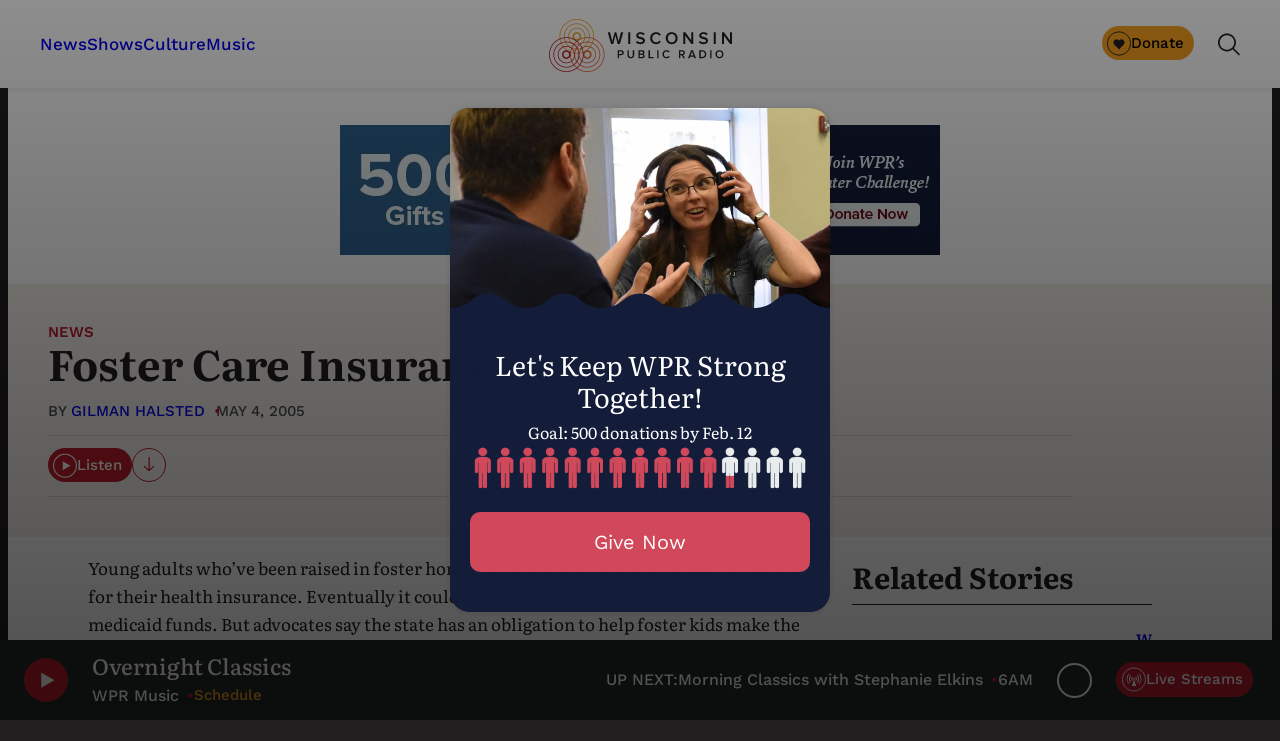

--- FILE ---
content_type: text/html; charset=utf-8
request_url: https://www.google.com/recaptcha/api2/anchor?ar=1&k=6LdKFSIpAAAAAISIvdEblVScX2r9sFNUIOHewNRk&co=aHR0cHM6Ly93d3cud3ByLm9yZzo0NDM.&hl=en&v=PoyoqOPhxBO7pBk68S4YbpHZ&size=invisible&anchor-ms=20000&execute-ms=30000&cb=8aaici35fisg
body_size: 49610
content:
<!DOCTYPE HTML><html dir="ltr" lang="en"><head><meta http-equiv="Content-Type" content="text/html; charset=UTF-8">
<meta http-equiv="X-UA-Compatible" content="IE=edge">
<title>reCAPTCHA</title>
<style type="text/css">
/* cyrillic-ext */
@font-face {
  font-family: 'Roboto';
  font-style: normal;
  font-weight: 400;
  font-stretch: 100%;
  src: url(//fonts.gstatic.com/s/roboto/v48/KFO7CnqEu92Fr1ME7kSn66aGLdTylUAMa3GUBHMdazTgWw.woff2) format('woff2');
  unicode-range: U+0460-052F, U+1C80-1C8A, U+20B4, U+2DE0-2DFF, U+A640-A69F, U+FE2E-FE2F;
}
/* cyrillic */
@font-face {
  font-family: 'Roboto';
  font-style: normal;
  font-weight: 400;
  font-stretch: 100%;
  src: url(//fonts.gstatic.com/s/roboto/v48/KFO7CnqEu92Fr1ME7kSn66aGLdTylUAMa3iUBHMdazTgWw.woff2) format('woff2');
  unicode-range: U+0301, U+0400-045F, U+0490-0491, U+04B0-04B1, U+2116;
}
/* greek-ext */
@font-face {
  font-family: 'Roboto';
  font-style: normal;
  font-weight: 400;
  font-stretch: 100%;
  src: url(//fonts.gstatic.com/s/roboto/v48/KFO7CnqEu92Fr1ME7kSn66aGLdTylUAMa3CUBHMdazTgWw.woff2) format('woff2');
  unicode-range: U+1F00-1FFF;
}
/* greek */
@font-face {
  font-family: 'Roboto';
  font-style: normal;
  font-weight: 400;
  font-stretch: 100%;
  src: url(//fonts.gstatic.com/s/roboto/v48/KFO7CnqEu92Fr1ME7kSn66aGLdTylUAMa3-UBHMdazTgWw.woff2) format('woff2');
  unicode-range: U+0370-0377, U+037A-037F, U+0384-038A, U+038C, U+038E-03A1, U+03A3-03FF;
}
/* math */
@font-face {
  font-family: 'Roboto';
  font-style: normal;
  font-weight: 400;
  font-stretch: 100%;
  src: url(//fonts.gstatic.com/s/roboto/v48/KFO7CnqEu92Fr1ME7kSn66aGLdTylUAMawCUBHMdazTgWw.woff2) format('woff2');
  unicode-range: U+0302-0303, U+0305, U+0307-0308, U+0310, U+0312, U+0315, U+031A, U+0326-0327, U+032C, U+032F-0330, U+0332-0333, U+0338, U+033A, U+0346, U+034D, U+0391-03A1, U+03A3-03A9, U+03B1-03C9, U+03D1, U+03D5-03D6, U+03F0-03F1, U+03F4-03F5, U+2016-2017, U+2034-2038, U+203C, U+2040, U+2043, U+2047, U+2050, U+2057, U+205F, U+2070-2071, U+2074-208E, U+2090-209C, U+20D0-20DC, U+20E1, U+20E5-20EF, U+2100-2112, U+2114-2115, U+2117-2121, U+2123-214F, U+2190, U+2192, U+2194-21AE, U+21B0-21E5, U+21F1-21F2, U+21F4-2211, U+2213-2214, U+2216-22FF, U+2308-230B, U+2310, U+2319, U+231C-2321, U+2336-237A, U+237C, U+2395, U+239B-23B7, U+23D0, U+23DC-23E1, U+2474-2475, U+25AF, U+25B3, U+25B7, U+25BD, U+25C1, U+25CA, U+25CC, U+25FB, U+266D-266F, U+27C0-27FF, U+2900-2AFF, U+2B0E-2B11, U+2B30-2B4C, U+2BFE, U+3030, U+FF5B, U+FF5D, U+1D400-1D7FF, U+1EE00-1EEFF;
}
/* symbols */
@font-face {
  font-family: 'Roboto';
  font-style: normal;
  font-weight: 400;
  font-stretch: 100%;
  src: url(//fonts.gstatic.com/s/roboto/v48/KFO7CnqEu92Fr1ME7kSn66aGLdTylUAMaxKUBHMdazTgWw.woff2) format('woff2');
  unicode-range: U+0001-000C, U+000E-001F, U+007F-009F, U+20DD-20E0, U+20E2-20E4, U+2150-218F, U+2190, U+2192, U+2194-2199, U+21AF, U+21E6-21F0, U+21F3, U+2218-2219, U+2299, U+22C4-22C6, U+2300-243F, U+2440-244A, U+2460-24FF, U+25A0-27BF, U+2800-28FF, U+2921-2922, U+2981, U+29BF, U+29EB, U+2B00-2BFF, U+4DC0-4DFF, U+FFF9-FFFB, U+10140-1018E, U+10190-1019C, U+101A0, U+101D0-101FD, U+102E0-102FB, U+10E60-10E7E, U+1D2C0-1D2D3, U+1D2E0-1D37F, U+1F000-1F0FF, U+1F100-1F1AD, U+1F1E6-1F1FF, U+1F30D-1F30F, U+1F315, U+1F31C, U+1F31E, U+1F320-1F32C, U+1F336, U+1F378, U+1F37D, U+1F382, U+1F393-1F39F, U+1F3A7-1F3A8, U+1F3AC-1F3AF, U+1F3C2, U+1F3C4-1F3C6, U+1F3CA-1F3CE, U+1F3D4-1F3E0, U+1F3ED, U+1F3F1-1F3F3, U+1F3F5-1F3F7, U+1F408, U+1F415, U+1F41F, U+1F426, U+1F43F, U+1F441-1F442, U+1F444, U+1F446-1F449, U+1F44C-1F44E, U+1F453, U+1F46A, U+1F47D, U+1F4A3, U+1F4B0, U+1F4B3, U+1F4B9, U+1F4BB, U+1F4BF, U+1F4C8-1F4CB, U+1F4D6, U+1F4DA, U+1F4DF, U+1F4E3-1F4E6, U+1F4EA-1F4ED, U+1F4F7, U+1F4F9-1F4FB, U+1F4FD-1F4FE, U+1F503, U+1F507-1F50B, U+1F50D, U+1F512-1F513, U+1F53E-1F54A, U+1F54F-1F5FA, U+1F610, U+1F650-1F67F, U+1F687, U+1F68D, U+1F691, U+1F694, U+1F698, U+1F6AD, U+1F6B2, U+1F6B9-1F6BA, U+1F6BC, U+1F6C6-1F6CF, U+1F6D3-1F6D7, U+1F6E0-1F6EA, U+1F6F0-1F6F3, U+1F6F7-1F6FC, U+1F700-1F7FF, U+1F800-1F80B, U+1F810-1F847, U+1F850-1F859, U+1F860-1F887, U+1F890-1F8AD, U+1F8B0-1F8BB, U+1F8C0-1F8C1, U+1F900-1F90B, U+1F93B, U+1F946, U+1F984, U+1F996, U+1F9E9, U+1FA00-1FA6F, U+1FA70-1FA7C, U+1FA80-1FA89, U+1FA8F-1FAC6, U+1FACE-1FADC, U+1FADF-1FAE9, U+1FAF0-1FAF8, U+1FB00-1FBFF;
}
/* vietnamese */
@font-face {
  font-family: 'Roboto';
  font-style: normal;
  font-weight: 400;
  font-stretch: 100%;
  src: url(//fonts.gstatic.com/s/roboto/v48/KFO7CnqEu92Fr1ME7kSn66aGLdTylUAMa3OUBHMdazTgWw.woff2) format('woff2');
  unicode-range: U+0102-0103, U+0110-0111, U+0128-0129, U+0168-0169, U+01A0-01A1, U+01AF-01B0, U+0300-0301, U+0303-0304, U+0308-0309, U+0323, U+0329, U+1EA0-1EF9, U+20AB;
}
/* latin-ext */
@font-face {
  font-family: 'Roboto';
  font-style: normal;
  font-weight: 400;
  font-stretch: 100%;
  src: url(//fonts.gstatic.com/s/roboto/v48/KFO7CnqEu92Fr1ME7kSn66aGLdTylUAMa3KUBHMdazTgWw.woff2) format('woff2');
  unicode-range: U+0100-02BA, U+02BD-02C5, U+02C7-02CC, U+02CE-02D7, U+02DD-02FF, U+0304, U+0308, U+0329, U+1D00-1DBF, U+1E00-1E9F, U+1EF2-1EFF, U+2020, U+20A0-20AB, U+20AD-20C0, U+2113, U+2C60-2C7F, U+A720-A7FF;
}
/* latin */
@font-face {
  font-family: 'Roboto';
  font-style: normal;
  font-weight: 400;
  font-stretch: 100%;
  src: url(//fonts.gstatic.com/s/roboto/v48/KFO7CnqEu92Fr1ME7kSn66aGLdTylUAMa3yUBHMdazQ.woff2) format('woff2');
  unicode-range: U+0000-00FF, U+0131, U+0152-0153, U+02BB-02BC, U+02C6, U+02DA, U+02DC, U+0304, U+0308, U+0329, U+2000-206F, U+20AC, U+2122, U+2191, U+2193, U+2212, U+2215, U+FEFF, U+FFFD;
}
/* cyrillic-ext */
@font-face {
  font-family: 'Roboto';
  font-style: normal;
  font-weight: 500;
  font-stretch: 100%;
  src: url(//fonts.gstatic.com/s/roboto/v48/KFO7CnqEu92Fr1ME7kSn66aGLdTylUAMa3GUBHMdazTgWw.woff2) format('woff2');
  unicode-range: U+0460-052F, U+1C80-1C8A, U+20B4, U+2DE0-2DFF, U+A640-A69F, U+FE2E-FE2F;
}
/* cyrillic */
@font-face {
  font-family: 'Roboto';
  font-style: normal;
  font-weight: 500;
  font-stretch: 100%;
  src: url(//fonts.gstatic.com/s/roboto/v48/KFO7CnqEu92Fr1ME7kSn66aGLdTylUAMa3iUBHMdazTgWw.woff2) format('woff2');
  unicode-range: U+0301, U+0400-045F, U+0490-0491, U+04B0-04B1, U+2116;
}
/* greek-ext */
@font-face {
  font-family: 'Roboto';
  font-style: normal;
  font-weight: 500;
  font-stretch: 100%;
  src: url(//fonts.gstatic.com/s/roboto/v48/KFO7CnqEu92Fr1ME7kSn66aGLdTylUAMa3CUBHMdazTgWw.woff2) format('woff2');
  unicode-range: U+1F00-1FFF;
}
/* greek */
@font-face {
  font-family: 'Roboto';
  font-style: normal;
  font-weight: 500;
  font-stretch: 100%;
  src: url(//fonts.gstatic.com/s/roboto/v48/KFO7CnqEu92Fr1ME7kSn66aGLdTylUAMa3-UBHMdazTgWw.woff2) format('woff2');
  unicode-range: U+0370-0377, U+037A-037F, U+0384-038A, U+038C, U+038E-03A1, U+03A3-03FF;
}
/* math */
@font-face {
  font-family: 'Roboto';
  font-style: normal;
  font-weight: 500;
  font-stretch: 100%;
  src: url(//fonts.gstatic.com/s/roboto/v48/KFO7CnqEu92Fr1ME7kSn66aGLdTylUAMawCUBHMdazTgWw.woff2) format('woff2');
  unicode-range: U+0302-0303, U+0305, U+0307-0308, U+0310, U+0312, U+0315, U+031A, U+0326-0327, U+032C, U+032F-0330, U+0332-0333, U+0338, U+033A, U+0346, U+034D, U+0391-03A1, U+03A3-03A9, U+03B1-03C9, U+03D1, U+03D5-03D6, U+03F0-03F1, U+03F4-03F5, U+2016-2017, U+2034-2038, U+203C, U+2040, U+2043, U+2047, U+2050, U+2057, U+205F, U+2070-2071, U+2074-208E, U+2090-209C, U+20D0-20DC, U+20E1, U+20E5-20EF, U+2100-2112, U+2114-2115, U+2117-2121, U+2123-214F, U+2190, U+2192, U+2194-21AE, U+21B0-21E5, U+21F1-21F2, U+21F4-2211, U+2213-2214, U+2216-22FF, U+2308-230B, U+2310, U+2319, U+231C-2321, U+2336-237A, U+237C, U+2395, U+239B-23B7, U+23D0, U+23DC-23E1, U+2474-2475, U+25AF, U+25B3, U+25B7, U+25BD, U+25C1, U+25CA, U+25CC, U+25FB, U+266D-266F, U+27C0-27FF, U+2900-2AFF, U+2B0E-2B11, U+2B30-2B4C, U+2BFE, U+3030, U+FF5B, U+FF5D, U+1D400-1D7FF, U+1EE00-1EEFF;
}
/* symbols */
@font-face {
  font-family: 'Roboto';
  font-style: normal;
  font-weight: 500;
  font-stretch: 100%;
  src: url(//fonts.gstatic.com/s/roboto/v48/KFO7CnqEu92Fr1ME7kSn66aGLdTylUAMaxKUBHMdazTgWw.woff2) format('woff2');
  unicode-range: U+0001-000C, U+000E-001F, U+007F-009F, U+20DD-20E0, U+20E2-20E4, U+2150-218F, U+2190, U+2192, U+2194-2199, U+21AF, U+21E6-21F0, U+21F3, U+2218-2219, U+2299, U+22C4-22C6, U+2300-243F, U+2440-244A, U+2460-24FF, U+25A0-27BF, U+2800-28FF, U+2921-2922, U+2981, U+29BF, U+29EB, U+2B00-2BFF, U+4DC0-4DFF, U+FFF9-FFFB, U+10140-1018E, U+10190-1019C, U+101A0, U+101D0-101FD, U+102E0-102FB, U+10E60-10E7E, U+1D2C0-1D2D3, U+1D2E0-1D37F, U+1F000-1F0FF, U+1F100-1F1AD, U+1F1E6-1F1FF, U+1F30D-1F30F, U+1F315, U+1F31C, U+1F31E, U+1F320-1F32C, U+1F336, U+1F378, U+1F37D, U+1F382, U+1F393-1F39F, U+1F3A7-1F3A8, U+1F3AC-1F3AF, U+1F3C2, U+1F3C4-1F3C6, U+1F3CA-1F3CE, U+1F3D4-1F3E0, U+1F3ED, U+1F3F1-1F3F3, U+1F3F5-1F3F7, U+1F408, U+1F415, U+1F41F, U+1F426, U+1F43F, U+1F441-1F442, U+1F444, U+1F446-1F449, U+1F44C-1F44E, U+1F453, U+1F46A, U+1F47D, U+1F4A3, U+1F4B0, U+1F4B3, U+1F4B9, U+1F4BB, U+1F4BF, U+1F4C8-1F4CB, U+1F4D6, U+1F4DA, U+1F4DF, U+1F4E3-1F4E6, U+1F4EA-1F4ED, U+1F4F7, U+1F4F9-1F4FB, U+1F4FD-1F4FE, U+1F503, U+1F507-1F50B, U+1F50D, U+1F512-1F513, U+1F53E-1F54A, U+1F54F-1F5FA, U+1F610, U+1F650-1F67F, U+1F687, U+1F68D, U+1F691, U+1F694, U+1F698, U+1F6AD, U+1F6B2, U+1F6B9-1F6BA, U+1F6BC, U+1F6C6-1F6CF, U+1F6D3-1F6D7, U+1F6E0-1F6EA, U+1F6F0-1F6F3, U+1F6F7-1F6FC, U+1F700-1F7FF, U+1F800-1F80B, U+1F810-1F847, U+1F850-1F859, U+1F860-1F887, U+1F890-1F8AD, U+1F8B0-1F8BB, U+1F8C0-1F8C1, U+1F900-1F90B, U+1F93B, U+1F946, U+1F984, U+1F996, U+1F9E9, U+1FA00-1FA6F, U+1FA70-1FA7C, U+1FA80-1FA89, U+1FA8F-1FAC6, U+1FACE-1FADC, U+1FADF-1FAE9, U+1FAF0-1FAF8, U+1FB00-1FBFF;
}
/* vietnamese */
@font-face {
  font-family: 'Roboto';
  font-style: normal;
  font-weight: 500;
  font-stretch: 100%;
  src: url(//fonts.gstatic.com/s/roboto/v48/KFO7CnqEu92Fr1ME7kSn66aGLdTylUAMa3OUBHMdazTgWw.woff2) format('woff2');
  unicode-range: U+0102-0103, U+0110-0111, U+0128-0129, U+0168-0169, U+01A0-01A1, U+01AF-01B0, U+0300-0301, U+0303-0304, U+0308-0309, U+0323, U+0329, U+1EA0-1EF9, U+20AB;
}
/* latin-ext */
@font-face {
  font-family: 'Roboto';
  font-style: normal;
  font-weight: 500;
  font-stretch: 100%;
  src: url(//fonts.gstatic.com/s/roboto/v48/KFO7CnqEu92Fr1ME7kSn66aGLdTylUAMa3KUBHMdazTgWw.woff2) format('woff2');
  unicode-range: U+0100-02BA, U+02BD-02C5, U+02C7-02CC, U+02CE-02D7, U+02DD-02FF, U+0304, U+0308, U+0329, U+1D00-1DBF, U+1E00-1E9F, U+1EF2-1EFF, U+2020, U+20A0-20AB, U+20AD-20C0, U+2113, U+2C60-2C7F, U+A720-A7FF;
}
/* latin */
@font-face {
  font-family: 'Roboto';
  font-style: normal;
  font-weight: 500;
  font-stretch: 100%;
  src: url(//fonts.gstatic.com/s/roboto/v48/KFO7CnqEu92Fr1ME7kSn66aGLdTylUAMa3yUBHMdazQ.woff2) format('woff2');
  unicode-range: U+0000-00FF, U+0131, U+0152-0153, U+02BB-02BC, U+02C6, U+02DA, U+02DC, U+0304, U+0308, U+0329, U+2000-206F, U+20AC, U+2122, U+2191, U+2193, U+2212, U+2215, U+FEFF, U+FFFD;
}
/* cyrillic-ext */
@font-face {
  font-family: 'Roboto';
  font-style: normal;
  font-weight: 900;
  font-stretch: 100%;
  src: url(//fonts.gstatic.com/s/roboto/v48/KFO7CnqEu92Fr1ME7kSn66aGLdTylUAMa3GUBHMdazTgWw.woff2) format('woff2');
  unicode-range: U+0460-052F, U+1C80-1C8A, U+20B4, U+2DE0-2DFF, U+A640-A69F, U+FE2E-FE2F;
}
/* cyrillic */
@font-face {
  font-family: 'Roboto';
  font-style: normal;
  font-weight: 900;
  font-stretch: 100%;
  src: url(//fonts.gstatic.com/s/roboto/v48/KFO7CnqEu92Fr1ME7kSn66aGLdTylUAMa3iUBHMdazTgWw.woff2) format('woff2');
  unicode-range: U+0301, U+0400-045F, U+0490-0491, U+04B0-04B1, U+2116;
}
/* greek-ext */
@font-face {
  font-family: 'Roboto';
  font-style: normal;
  font-weight: 900;
  font-stretch: 100%;
  src: url(//fonts.gstatic.com/s/roboto/v48/KFO7CnqEu92Fr1ME7kSn66aGLdTylUAMa3CUBHMdazTgWw.woff2) format('woff2');
  unicode-range: U+1F00-1FFF;
}
/* greek */
@font-face {
  font-family: 'Roboto';
  font-style: normal;
  font-weight: 900;
  font-stretch: 100%;
  src: url(//fonts.gstatic.com/s/roboto/v48/KFO7CnqEu92Fr1ME7kSn66aGLdTylUAMa3-UBHMdazTgWw.woff2) format('woff2');
  unicode-range: U+0370-0377, U+037A-037F, U+0384-038A, U+038C, U+038E-03A1, U+03A3-03FF;
}
/* math */
@font-face {
  font-family: 'Roboto';
  font-style: normal;
  font-weight: 900;
  font-stretch: 100%;
  src: url(//fonts.gstatic.com/s/roboto/v48/KFO7CnqEu92Fr1ME7kSn66aGLdTylUAMawCUBHMdazTgWw.woff2) format('woff2');
  unicode-range: U+0302-0303, U+0305, U+0307-0308, U+0310, U+0312, U+0315, U+031A, U+0326-0327, U+032C, U+032F-0330, U+0332-0333, U+0338, U+033A, U+0346, U+034D, U+0391-03A1, U+03A3-03A9, U+03B1-03C9, U+03D1, U+03D5-03D6, U+03F0-03F1, U+03F4-03F5, U+2016-2017, U+2034-2038, U+203C, U+2040, U+2043, U+2047, U+2050, U+2057, U+205F, U+2070-2071, U+2074-208E, U+2090-209C, U+20D0-20DC, U+20E1, U+20E5-20EF, U+2100-2112, U+2114-2115, U+2117-2121, U+2123-214F, U+2190, U+2192, U+2194-21AE, U+21B0-21E5, U+21F1-21F2, U+21F4-2211, U+2213-2214, U+2216-22FF, U+2308-230B, U+2310, U+2319, U+231C-2321, U+2336-237A, U+237C, U+2395, U+239B-23B7, U+23D0, U+23DC-23E1, U+2474-2475, U+25AF, U+25B3, U+25B7, U+25BD, U+25C1, U+25CA, U+25CC, U+25FB, U+266D-266F, U+27C0-27FF, U+2900-2AFF, U+2B0E-2B11, U+2B30-2B4C, U+2BFE, U+3030, U+FF5B, U+FF5D, U+1D400-1D7FF, U+1EE00-1EEFF;
}
/* symbols */
@font-face {
  font-family: 'Roboto';
  font-style: normal;
  font-weight: 900;
  font-stretch: 100%;
  src: url(//fonts.gstatic.com/s/roboto/v48/KFO7CnqEu92Fr1ME7kSn66aGLdTylUAMaxKUBHMdazTgWw.woff2) format('woff2');
  unicode-range: U+0001-000C, U+000E-001F, U+007F-009F, U+20DD-20E0, U+20E2-20E4, U+2150-218F, U+2190, U+2192, U+2194-2199, U+21AF, U+21E6-21F0, U+21F3, U+2218-2219, U+2299, U+22C4-22C6, U+2300-243F, U+2440-244A, U+2460-24FF, U+25A0-27BF, U+2800-28FF, U+2921-2922, U+2981, U+29BF, U+29EB, U+2B00-2BFF, U+4DC0-4DFF, U+FFF9-FFFB, U+10140-1018E, U+10190-1019C, U+101A0, U+101D0-101FD, U+102E0-102FB, U+10E60-10E7E, U+1D2C0-1D2D3, U+1D2E0-1D37F, U+1F000-1F0FF, U+1F100-1F1AD, U+1F1E6-1F1FF, U+1F30D-1F30F, U+1F315, U+1F31C, U+1F31E, U+1F320-1F32C, U+1F336, U+1F378, U+1F37D, U+1F382, U+1F393-1F39F, U+1F3A7-1F3A8, U+1F3AC-1F3AF, U+1F3C2, U+1F3C4-1F3C6, U+1F3CA-1F3CE, U+1F3D4-1F3E0, U+1F3ED, U+1F3F1-1F3F3, U+1F3F5-1F3F7, U+1F408, U+1F415, U+1F41F, U+1F426, U+1F43F, U+1F441-1F442, U+1F444, U+1F446-1F449, U+1F44C-1F44E, U+1F453, U+1F46A, U+1F47D, U+1F4A3, U+1F4B0, U+1F4B3, U+1F4B9, U+1F4BB, U+1F4BF, U+1F4C8-1F4CB, U+1F4D6, U+1F4DA, U+1F4DF, U+1F4E3-1F4E6, U+1F4EA-1F4ED, U+1F4F7, U+1F4F9-1F4FB, U+1F4FD-1F4FE, U+1F503, U+1F507-1F50B, U+1F50D, U+1F512-1F513, U+1F53E-1F54A, U+1F54F-1F5FA, U+1F610, U+1F650-1F67F, U+1F687, U+1F68D, U+1F691, U+1F694, U+1F698, U+1F6AD, U+1F6B2, U+1F6B9-1F6BA, U+1F6BC, U+1F6C6-1F6CF, U+1F6D3-1F6D7, U+1F6E0-1F6EA, U+1F6F0-1F6F3, U+1F6F7-1F6FC, U+1F700-1F7FF, U+1F800-1F80B, U+1F810-1F847, U+1F850-1F859, U+1F860-1F887, U+1F890-1F8AD, U+1F8B0-1F8BB, U+1F8C0-1F8C1, U+1F900-1F90B, U+1F93B, U+1F946, U+1F984, U+1F996, U+1F9E9, U+1FA00-1FA6F, U+1FA70-1FA7C, U+1FA80-1FA89, U+1FA8F-1FAC6, U+1FACE-1FADC, U+1FADF-1FAE9, U+1FAF0-1FAF8, U+1FB00-1FBFF;
}
/* vietnamese */
@font-face {
  font-family: 'Roboto';
  font-style: normal;
  font-weight: 900;
  font-stretch: 100%;
  src: url(//fonts.gstatic.com/s/roboto/v48/KFO7CnqEu92Fr1ME7kSn66aGLdTylUAMa3OUBHMdazTgWw.woff2) format('woff2');
  unicode-range: U+0102-0103, U+0110-0111, U+0128-0129, U+0168-0169, U+01A0-01A1, U+01AF-01B0, U+0300-0301, U+0303-0304, U+0308-0309, U+0323, U+0329, U+1EA0-1EF9, U+20AB;
}
/* latin-ext */
@font-face {
  font-family: 'Roboto';
  font-style: normal;
  font-weight: 900;
  font-stretch: 100%;
  src: url(//fonts.gstatic.com/s/roboto/v48/KFO7CnqEu92Fr1ME7kSn66aGLdTylUAMa3KUBHMdazTgWw.woff2) format('woff2');
  unicode-range: U+0100-02BA, U+02BD-02C5, U+02C7-02CC, U+02CE-02D7, U+02DD-02FF, U+0304, U+0308, U+0329, U+1D00-1DBF, U+1E00-1E9F, U+1EF2-1EFF, U+2020, U+20A0-20AB, U+20AD-20C0, U+2113, U+2C60-2C7F, U+A720-A7FF;
}
/* latin */
@font-face {
  font-family: 'Roboto';
  font-style: normal;
  font-weight: 900;
  font-stretch: 100%;
  src: url(//fonts.gstatic.com/s/roboto/v48/KFO7CnqEu92Fr1ME7kSn66aGLdTylUAMa3yUBHMdazQ.woff2) format('woff2');
  unicode-range: U+0000-00FF, U+0131, U+0152-0153, U+02BB-02BC, U+02C6, U+02DA, U+02DC, U+0304, U+0308, U+0329, U+2000-206F, U+20AC, U+2122, U+2191, U+2193, U+2212, U+2215, U+FEFF, U+FFFD;
}

</style>
<link rel="stylesheet" type="text/css" href="https://www.gstatic.com/recaptcha/releases/PoyoqOPhxBO7pBk68S4YbpHZ/styles__ltr.css">
<script nonce="9gOpHR2ZIpYCkmN2UwJqmg" type="text/javascript">window['__recaptcha_api'] = 'https://www.google.com/recaptcha/api2/';</script>
<script type="text/javascript" src="https://www.gstatic.com/recaptcha/releases/PoyoqOPhxBO7pBk68S4YbpHZ/recaptcha__en.js" nonce="9gOpHR2ZIpYCkmN2UwJqmg">
      
    </script></head>
<body><div id="rc-anchor-alert" class="rc-anchor-alert"></div>
<input type="hidden" id="recaptcha-token" value="[base64]">
<script type="text/javascript" nonce="9gOpHR2ZIpYCkmN2UwJqmg">
      recaptcha.anchor.Main.init("[\x22ainput\x22,[\x22bgdata\x22,\x22\x22,\[base64]/[base64]/bmV3IFpbdF0obVswXSk6Sz09Mj9uZXcgWlt0XShtWzBdLG1bMV0pOks9PTM/bmV3IFpbdF0obVswXSxtWzFdLG1bMl0pOks9PTQ/[base64]/[base64]/[base64]/[base64]/[base64]/[base64]/[base64]/[base64]/[base64]/[base64]/[base64]/[base64]/[base64]/[base64]\\u003d\\u003d\x22,\[base64]\\u003d\\u003d\x22,\x22KhAYw43Cm0/DusKzw5zCu8KhVhozw65Nw6lZZnIuw4fDnjjCj8KpLF7CiAnCk0vCkMK3A1kAFWgTwrTCn8OrOsKEwrXCjsKMCcKRY8OKSRzCr8ODNkvCo8OAGz1xw70ndDA4wpJxwpAKEcOLwokew7jChMOKwpIdAFPCpFt9CX7DgUvDusKHw7/Dt8OSIMOCwo7DtVhow7ZTS8KPw7Nud1/CqMKDVsKUwo0/[base64]/DlcKdSAfDlwM4Q2haMwIJwrB7wpkhwq9Iw4twIjrCphDCoMKAwpsTw59sw5fCk3Uew5bCpR/Dr8KKw4rCtETDuR3Ci8ODBTFLLcOXw5p0wozCpcOwwrIJwqZ2w6gFWMOhwobDj8KQGXLCnsO3wr0/w77DiT4+w6TDj8K0GEojUSLCriNDbMOxS2zDs8KOwrzCkBDChcOIw4DCs8KMwoIcU8Kad8KWI8OXwrrDtHt4woRWwq7CuXkzI8KUd8KHTzbCoFUWEsKFwqrDjMOfDiMNGV3CpErCmmbCiUYQK8Oyf8ORR2fCmUDDuS/DvH/DiMOkfsOcwrLCs8ODwqtoMAXDq8OCAMOLwo/Co8K/AcKbVSZsdlDDv8OTK8OvCloWw6xzw4LDuyo6w4HDmMKuwr0Yw64wWnUnHgxGwpRxwpnCiGsrTcKKw47CvSI0CBrDjhdREMKAZsO9bzXDrcOIwoAcJMKxPiFQw4Ujw5/Dv8OUFTfDoVnDncKDKEwQw7DCgsKrw4vCn8OswoHCr3EAwpvCmxXCjcOzBHZjUzkEwrHCvcO0w4bCj8K2w5E7ezpjWXYIwoPCm3fDgkrCqMOOw5XDhsKlRXbDgmXCp8Ogw5rDhcKqwo86HTPCsgobEi7Cr8O7K0/Cg1jCssOlwq3CsG09aThUw6DDsXXCqTxXPV9Cw4TDvilxSTBALMKdYsO3BhvDnsK0VsO7w6EqTHRswo/Cj8OFL8KLFDoHF8OPw7LCnR3CrUo1wonDocOIwonCisOlw5jCvMKFwok+w5HCr8KbPcKswoHCvRdwwo01TXrCncKEw63Dm8K1OMOebWHDkcOkXznDglrDqsKuw7ArAcKgw4XDglrCvcKvdQlmPsKKY8OKwpfDq8KrwrMpw63DkUYhw6/[base64]/CnEQww6jDjRIbwqfDiV9Ywp9/BBfCsErCmMKYwrTChsKWwpYJw5/Dg8KtQkfDncKnWsKhwp5jwrRyw7DCkRFVwpsUwqrCrihiw47Co8OuwqQdHgXCrHQOwozCqmrDk3bCnMOUBcKTWsKlwpbCosOfwqvDicKhLsKFw4rDlcKXw480w6F/[base64]/[base64]/wpFEcMKMwpDDk8OaFMKZesOnN8KaFxzCvMKdwo/Dt8OjDRQiUH3CuV5dwqfCnibCosO/HcOuA8OPQW9sCMKAw77DssKuw6d8PsO6V8K9Q8OLBcK/wpFkwo0kw73CrEwjwr/DolVbwojChQBAw5LDikNfeldjTMKOw5MrWMKULcOhQMOII8OVblcFwqFIKU7DocOJwqDDq2DCn288w5d3CMOTFsK/wrvDsEBlU8O+w5HCmgdAw6fCv8O2wohmw6PCm8K/IxPCrMOnbFECw5jCu8K3w5UhwpUCw47DkD8mwqHDjgUlw6rCtcOvZsOCwro1BcK2wp10wqNsw7vDkcKhw5JKB8K4w5XCoMKCwoF0w6fCscOLw7rDu0/[base64]/wqzDmMO1aFTDtzjCuMOzNQXClcOWw45zdcO8w4oLwpADXDoHU8K4B0/CkMOcw5p0w7nCp8Kkw5IlRizDg03CoTRtw7gfwoA6LiILw4FRPRLDuQsSw4jDqcK/cS5ywqBnw48owrzDlDDCrjvCl8Osw6DDhMKqBTxZZ8KTwqfDiyTDlRMCAcOwQcOpw7EkF8O8w53Cu8Owwr3DvMONJgtDVwTCll/CtsO4w77CjSkGwp3CvsOIOSjCi8OKYMKrPcO9wrTCiiTCri8+YUzCpzQpwrfDmHF4Y8K3P8KeRkDDoEDCj2o0S8KjEMO6worCnWY1w7/CjMK3w6JXBBnDhGxMITjDijY7wpTCul7CqmDCrgd6wp4mwozCtGF2EBkRecKAF0IGd8O+wrI3wpkGwpQSw5gbMzHDuBUrI8OeRMOSw5DCksOxwp/CqVEifcOIw5IQUcOpME4cSHZgwpQ8wpN+wrHDtsKsFsOAwp3Dt8KkXRE9fEnDusObw4oqw6tIwrPDhh/CrMKJwpNcwp3ClCPChcOsLQA6CmDDgsONfBQVw6vDjC7Cg8KGw5xlNnoKwqw3J8KAS8Ouw7EqwrsmXcKBw7TCucOgNcKbwpdTMSnDm3VjGcK7Xz3Cm30DwrzCuWwFw5VGOMKxTkTCvALDhMOlZzLColU6w6F6U8KlA8K7awkVUELDpErCksKmEl/Cvn7DjV53E8Ktw5wSw4XCqsKqbQF0I00fBsK9w5fDt8OMwpzCsFp6w7dCYWjDisKWD33DpcOCwqUSJsO1wo7ClloOQ8K0ElnDp3XCg8K6e21/[base64]/DnFjDqSpOKsKXw4vDvMOewpXDsX8Ww5vCmMKde8Kkwo8nMVDCuMOcYS8hw5/DkBXDsQRfwqtlJ3oeU1nDtj7CncK+Ni3DtsK5woAXMMOKwrrChsO2w6bCnsOiwpfCg0vDhFfDk8OlL1fDsMO2eiXDkMOvwrnCglvDj8KvJAPCu8OIZ8KgwqbDllXClgdDw5ciLm7DgsOeE8KuVsOQX8O7Y8K6wo01VXLDuAPDj8KpHsKJw7rDtx/Cki8Cwr7CjMO6wrTCgsKNFhbCjcOOw5kyH0bCiMKWLQ9ZVmHChcOMbitNNcKfAsOBdcKHw6LDtMOpV8OwIMO1wpp/[base64]/Cj8OZwprDucKrw6nDrispwpDDqmBJJDjCrBnCowMow7rCisOsH8OCwrvDksKyw7EXW3vCoBzCucKrwqrCoywcwoglXMKrw5fDuMKow43CrsOQIMKZKMKVw4PDqsOMw6rCmVXCo3tjw6LCvynDkVR/w4DCoE5vwp/DgGFMwrzCqkbDjDXDlsKeKsO6FcKbTcKYw6E9wqDDig/CucOKw7kHwpwfPQkNwopeEiotw4k/w5Riwqoxw4HDhsOLR8OgwqTDosKdFMOeLXFOHcKtdgzDs0vCtRvDh8OfWMK2NsO+wpcIw5LCgWbCm8OawqrDsMOKYmJOwr8swqDDtMK+w4YmH2N5W8KUUwXCksO8QnLDlcKPccKWRH/DnR0LY8ORw57CiTLDscOAZH0QwqcQwog5wrBpEGsewqpzwpjDlUleGsOhacKTwolrcV0eHWrCk0M0wpDDo2XDuMKkQXzDhMKOA8Ojw4jDi8OPDsO8DsKQKmfCtcKwKih6w4QAX8KGJ8OSwofDmDoOOlLDiU8uw4Fpw45ZZBQVKcK1UcK/wq5cw4kFw5FrU8KIwodiw5xMU8KUCcKbwrEpw47DpcOfNxB7EDDCnsOxwpXDicOzw6rDi8Kewrg+DV/DjMOfVsKRw4HCtRNLUMOnw6tAPGnClMOtwqDDigbCoMKgYivDo1XCr2FnW8KXXAPDrcKHw78iwozDtWoMI24EG8ORwoE+WcKsw5cwSETCncKLcxXDgMOMw4QKw7fDvcKAwqlaexV1w7LCghQCw40zeXwhw6PDu8KDw6PDuMKtwqERwo/CmzQGwrrCusK8L8OGw5JLQsODJz/Cq2HCt8Krw4bChFhaIcOXw6IMHlITem3CsMOvYUnDkcKBwqlaw5sVWHvDoAUZw7vDlcONw7HCrcKFwrpBVFctAG8ncTvCgsOWWh9bw57Cjl7Cj0siw5Agwqdgw5TDtsK0wrdxw63CoMK8wqrDgErDiD/[base64]/DvsOuw7Jbw4XCmQNQwp/CowbCr8K3w53Dj1o/[base64]/Dl8KvwoFuFH3DlsOueF7DicOEUHfDmMObw78RbsOGScKswrIkW1PDhsKww6HDknXCkcKAw7bConXCsMKywr4qdXdsB3YCw73DsMOPRwnDvxMzR8O1w6tawqdNw5xHFjTDhMOfEgPCkMKtP8K0w4jCqTZlwr3CsUJ8wp5Bwo7DhC3DgMOuw5Z/NcKOw5zDu8OXw4/Dq8KdwoxAYADCoTkLbcKvwpjDpMKuw73CkcKVw5PDl8KbNcOnSUvCqsOawp8dC2tEJcOBDkzCmcKCw5PCmsO0bMKkwrLDoG/[base64]/bcOywpXDoU1iwojCmgnDmsKIwrDCjMK4TsKWbBgnw7zCgn1KwqA7wrVvOSgbQkfDssKwwpoSYh5uw4rCriHDiG/[base64]/DgsKDwrolwrZKw5zDmMKRC8KjQMKTezjDhMK1w4AvDX3CjsKRA3/DgynDsWbCnU9SaCHCsVfDoTJrNWtOasOYdsOnw493H0nCnwBeI8K5dDVKwqdEw43CsMKIccKOwozCqcOcw40nw5wZMMKAEzzDg8OaFcKkw7/Dqy7Dk8KlwrI8AsKvIhjCjsKrDmFnH8OOw7XCnQ/DocO0R2Icwr7CuTXCqcOpw7/DrcOLeFXDusOpwr7Dv23ClFsRw4bDqsKnwrk6w5Qawq7DvMK4wrnDtXrCgMKSwp/Dl1N7wrZhw5sAw6/Dj8KsSMKyw7osH8OyUMKVUgjChMKkwqoUw7HCujPCnwcnchzCtjEbwofCij0bbDfCswXClcOiH8KZwr4EQiPChMKiDjd6w7fCg8KuwofCn8KQSMKzwodaKBjCv8O1NiA3w6TCuh3CrsKhw7jDi1rDpVfCrcKuTBVMNsKuw6wEERDDosKiw6wiGn/[base64]/CgC46XwRZworCnsO+wqEWw4MlwrPCvm9rw6LDo8Onw7UKIFvClcK3O0kuIyHDq8OCw65Jwr0qHMKKYzvCmxMmEMKjw4bDgRRIMlBXw5vCqjYlwqk0w5nDgmDCnn84IcK+bAXCm8KNw6xseR/DlmTCpzBZw6LDjcKULsKUw6Iiw6/[base64]/DoAYmw6g9NlDDqQAtwoXDvQ/DhUZ7wpvDqFnDqF3CtcKgwqYrNcOGOcK5wo7DucKcX00ow6XCoMOeBhAMdsOnZz3DsjgWw5/Dn0h6T8Opwr90NBrDg3ZDwoLDj8OXwrUtwr5GwoDDgMO6wrxgUE/CqjJEwopMw7TCnMOUasKZwr3DnsOnBR4sw6AARMKzMw/DvGpHXF/CrsKpdhzDscKjw57Cly4awp7CnMObw7wyw5fCm8Oxw7fCrsKGcMKSV1YCaMOAwqoHZ23CvMOFwr3CslzCosO2wp/Ct8KFYgpcQzrCpyHCv8KPG3vDkxDDo1XDhsKQw7N0wr5ew5/[base64]/DlsOxworCvsK0RsK7w4zCu8Ovw6/Cr0wJHMO2L8OnHSYXQ8O4RB3Dkj3ClsKpfcKTZ8KowrHCisKnHgHCvMKEwprCshd/w7XCtm4xd8OdQTt3wpLDqCnCocKUw7nDoMOGw4IhJMOvwq7CvsKkN8Orwr4kwqvDrsKTwqbCv8KOFUoBwrx+QlHDrkHCqX3CjTnDlFvDv8OaTiIgw5TCj0rDt3IqTQ3CvcOqO8ODwrnCvMKTIsOUwrfDh8OXw4xQYk9lTGAJFhoSw5zDu8Oiwp/Dim8UdgYWwqTCu3s3W8OeeFVRcMOGKQMXW3PCt8ObwpBSOGbDjnvDqGbCtsOWBMObw6IUYcOzw6nDuT3CjyTCpgXDj8K1Dlkcwox4w4TCl3/[base64]/HsKAc8OLw78Dw4I4woTCi1dDDcOXwqcYWMOEwoDCrcO5OMOUdRfChsKZLwDCuMOjGcOVw4zDrBzCkMONw7vCkkTCghbCvlXDtRQYwrULw5MHTsOkw6UgVhRdwqTDiDDDtMOFTsKYJVzDpMKMw4zCvlkjwqYUesOow5EOw5FAMsKIAcOjw5F3DGkIGsO/w4FjbcOEw5vDoMO2AsK4M8OiwrbCmkwkGCIVw6VbckLCiAzCoV5qwqrConJuZcKAw63Dr8KzwpEpw4vCjxJYOMKJDMOAwoBUwq/Dp8ORw7vDoMKzwrvCj8KgXFLClQUkUMKYHg5Db8OUH8KdwqfDn8O2MwjCqlLDlgLCngp0wopIwo0kI8OSwpXDiGMJJwZkw5kKAyFFwrXCgUFrw4AKw5trwoh/AsOEZnkxwozCt2rCgsOJwr/[base64]/[base64]/DtRjCkFUcwr/[base64]/CvMONwptZX8OMLiLClsK/[base64]/DklRdK8K9w40Mc8KvS2vCpCgLAAXDj8O2wpPCnMOPw6LDqUjCi8KJAm/DhsOIw6DDtMK8w6drN0Uyw5JPAsK1wrNjwrRtD8OHcyjDn8Oiwo3CncOVwoHCjwBWw4EEGcOKw5TDpA3DhcOVDsKww6sfw58Hw6FawpNTa1jDkEQnw54qScO6wp94BMKcScOpFTNqw7DDtyzCnX/[base64]/DknERw4rDsMOawpzDiSMAwoPCrcO/wpJ2w6Bdw73Do2sSCmzCt8OxG8Ocw7xewoLDszPCnwwtw6gswp3CrhvDgHdSKcOgQFLDtcK4KTPDlz4sGcKpwpvDosKAfcKNZ3B8w7kOJMKOwpvDhsKowrzChcO3AAQWwpzCuQRVI8Kow5fCtCczMy/DncOOwocUw5LDoGtqAsKSwqfCqSLDmmBOwprCgcOiw57Cp8OJw75gZsKkXV0VWMOeelINEjhhwo/DgTV8wqJnwrhVworDqwRRwr3Ciiguw55TwpxnCQTDisOywrN2w6gNOURaw55qw5/[base64]/DosKAIQPDpMKDwojCtMOzXQzCiVHDhGIkwqLDhcKRIcKIGcKnw5BGwpjDrMOPwqFMw53ChcKDw7bCsTnDo1N2V8O0wqU6eGrCqMKzw7bCnMOkwoDCrHvCiMOZw7PCkgfCvMK2w4XDqcKhw6MtJy9sdsKYwoIww49yasOMLQ0aYcOzPVTDlcKQFcKvw4/DgSPCvgcldkNkw7jDixUQBnbDrsO2bRbDrsOmwo9RMHPCvD/[base64]/FTh3DMK7OwFmwq3DnMOZY2ZMw7ovVyg6wr43GyDDt8KhwpldEMOrw5nCo8OaI0zCrMOew6jDoD/DocOlw5EVw4kVZ1LCuMKvPcOkfTfCocK9Ok7CrcOVwrFZVRo2w4ViN1ZwasOOwrJjwojCkcOnw6BScT7Chn8iwo9Uw44qw6daw6ZMw7jDv8O+w6QSUcK0ORjCksK5woxmwqTDkFLDh8K/w6AaEzVpw6vDlMOow4ZTKG1Jw7fDkCTCuMOrJcOZw7zCk0wIwoFGwqZAwq3CssKzwqZ+Q1/ClxfDiFnDhsKXasONwrUcw43Dg8OIKinChE/CumfCuHLCvcOYXMONMMKRaVTDvsKNwpbCgMOLesKww77Dn8OBfMOOGsKDd8KRw45/ZcOTQcOYw4XCucKgwpduwoZ+wqc1w70Rw4TDi8KEw6bCgMKaWHwlOgR/[base64]/DqsO3w4Bqw6vCgMKZw4Yfwp3CtMO5w6VPw4/Ct3A5w7rCjsKpw4R3w5wvw7EFcMOZPyHCjS3Dj8Krw5sAwpHDmsKqdEfCtcOhwq/Cimo7BcK6w44uwq/[base64]/w69aL8OLwqDDlMKgOcOMwp/Ds2LCmjPCgMOcwrHDthkpAlRCwo/CjxjDp8KJEQfChTlRw5LDpQPCigM9w6Z3wpDDtsOQwplwwozCgBPDnsOnwrghMQRswpIQd8OMwq/Cm23CnUPDiFrDrcO5w6FQw5TDhcK9wr/DridLT8KSwojDrsKGwroiAn7DrsOXwp8fccKiw4fCtsK+w4XDvcKMwq3Dmx7Dh8OWwoRnwrU8w74kDMKKccK2wrodH8K7wpnDkMO2w7lJEC41fCjDjWfCgkvDtHnCmHYwbcKJM8OIH8OBPnBvw6ZPFR/ChHbCrcOxY8OywqvCqWdPwrFAI8OBRsOGwplbDcKEYMKuAjlEw5IGcCZDScONw5rDgDTCqxp/w4/Dt8K8T8OFw5zDig/CpsKheMOlEWdiCMKQdBRNwpBrwrslwpZtw6okw5ZJRsO+w7cvw6/CgsOKw6Maw7DCpEJYLsKOYcOADsKqw6jDjVQyb8KUGMK4eE3Dj1DDr1fCtH1QQwrClRYMw4zCk3/CpW4DfcK7w5jDrcOrwqXCpgJJKcO0MTw9w4Bcw5fDuC3CrcO/w7Zow73DjcOPJcOdMcK9E8OmbcOgwpUCT8OCFTQTdMKEw4nCq8O9wqfCgsKvw57ChMOYJEdlEUDCisOyJ2FIbxolVS5vw53CosKNQxHCtMODbXbCmllMwqoew6zDtcKWw7lCJMOEwrMUfyfClsORw6tUBh/DnVhTw67CtcOZwrjCoSnDuU3Dm8KVwrE0w6opTEYow6bCnBTCtMOzwohOw5PCn8OYSMOrw7Fuwo9WwpzDn2/DhMOHHGDDkMOMw6bCicOTQ8KOw4VvwrgidER5EUt6WUHDuHdbwqc6w63DqMKEw7LDrMODA8OmwrMrSMO7AcKaw47DgTcTMUTDvljDuAbCi8Knw4zDgcOrwrdyw4gPYyzDvBPCnQ/Csx3CtcOjw4RqD8OywpQ9fMKLOcKwHcKEw6LDocKnw4kOw7F6w6bCm2oUw6ABw4PDlANDJcO2TsOlw6zCjMOXWxw/[base64]/DjMOvwr7CnsKQwqXDmF0ue8Oxw4oCwqTCjMO+VC/CgsKQSljDkiPDgQIGw6TDqQLDmGPDrcKaHG/[base64]/Dm8KjG8OedMKXHMKwwpTCjcKowos8dMOWc15sw5vCicKfdn1YJWFDRUJnwr7CpAwxFB0VEz/DoQvDujXCmU8WwoTDpT0jw4jCrwHDgMOLw74+Ki0TMMO7FH3DgcOvwpE7PCTCnFoWw4XDosKDU8OcAQrDpFcaw6IYwo4AAcOjPsKLw67CqMOKwodeBzseUnHDizzDgzTDqMO6w7cMYsKCw5/Dm1k3P3vDhQTDqMKYw6DDtBwIw6vChMO0J8OHM2N/w7vCrk4BwrlOUcOBwoLCjk7CrMKQwod7I8KBw4fDh17CmgnDnsKGdBojwpFOPVcZG8Kuwo0wQCbCpMOVw5khw5bDmsOxEU49w6tEwq/[base64]/Dikd/w4HDk8OSw4LDsScow5PDvcOtw53Cun4gOsKswq52wppoN8OwIALDtMOUMcKmE2rCnMKXwrgbwowEfMK6wq3CiSwBw4vDqcO4GCXCrEQEw4dUw7LDvcOaw4Vrwo7Cu3Yxw688w68San/CqMOiFMOiPMOSb8KGfMKVJ2B/[base64]/ZHbCocKywp5DEmZXwo9mV8OzwrBYTcOywq/Dn3sMQwMYwpIEwopWNUwuCcOGSMOBAU/[base64]/wrpmSsO2QsKNIcO/[base64]/XcK1O8O2wrZvLMOsw7PClAHDuirCih7CqUN2wptHcHN/w6DCjMKdbAfDvcOAw6zCpipdwpoow5TDqhzCi8K2J8KnwrPDpcKhw5bCtVHDv8O1w6JKQnXCjMKYw5nDi29hw7RQehbDjCt9N8Orw43Dl0UCw6VweXTDucKgQG1wdHxcw6zCv8KreR/DpGtfwrgkw7fCscOlQ8KqAMKZw6Ryw41sNsKfwprDo8KlcSDCp3/DjzcGwobCmh5UO8KfZipTeWJNwp3Dv8KFKmwWdBvCssOywpFSw5PCi8OPVMO/fcKHw6DCpAFBFnnDoykUwqApwobDkMOuQzJnwprCpWVXw7jCscOQGcOIc8KlWFlrw5rDqmzCtlLCtn40d8KJw61KUzwJwpN8aybCvVY3KcKqwpbCjEJww6PCuWTDmMOpwrDCmz/[base64]/Cu8OrHV3DosKba8KhAsOIwofChQZKBMKQw69STWvCqjLDvzjDmcKqw5gJDETCqcO/wqHDsx1se8OSw6rCjcK6R3bClsOcwr4mRmB1w741w6HDrMO4CMOlw7zCssKow5sZw5JEwo0Ow43DpcKuS8OjTwDClcKsGnwjKlXCjwdzYQnCrsKRRMOVwokXw51fw5N2wonChcK/wqF+w7HCgsO5w4tqw6zDmMOmwqkbK8ORLcOrU8OZNFsrOEXCmcKwHsKywpfCvcKBw7vCiUkMwqHCjXY5MFfCmHfDumzCqsOCbBHCk8OKGA4Ew5nCrcKtwoF2XcKKw7o2w5sDwqJrOid1SMKEwp1/wrnCqX3DjcKVBSnChD3DjMKywp9HRW13dSLClsOrI8KTf8KxfcOuw7Exwp/[base64]/CisKrbcOrDUdQTxvCjWZwwpHDpHF5GMKhw7B4w69mw6MvwpNvJHZiKMKmb8O3w4IkwoQjw5LDsMO5MsKiwo5NIidTFcKNwoggOyYlNy4hwq3CmsO2EcKCZsO0CDXDlDrCv8OnXsKvK1wiw4XDqsKsGMOOwrgobsK4CV/Dq8Kdw53CrzrCsCphwrzCkcOqw415eU9zIsKbMBfCixTCmVUAworDhsOGw4rDoAbDk3NsPjUUXcKfw6l+LsKew4ECwodDbMOcwprDjMK1wokuw7XCpll/Lg/DtsODw55BDsKqwqHCi8OQw6nCgBtpwr9pRDMHWXQIw7BJwpdvw5xXOcKpNMOfw6PDvmVxJsOWwpnCi8O4PkZEw4LCu3DDq0rDsz3CosKQYxNiC8OIVsOPw75HwrjCqVvCkcOAw5bCusOLwpcgTHFZS8OkBRDCj8O0cgM/[base64]/CgcOzYy0Cw6Vrw7PDhMKaCHDDnFPCuAkJw5/[base64]/B1p4DsO2w4J+KcKKw73CpG3CsX/DncOww7nDtBtuw5PDvSBqN8KPwpDDu27CiztJwpPCiFsmw7zCr8OdTMKRdcKJw7/DkFh9WXfDg0Jiw6dLYwbDgggcw73DlcKkWDxuwrNZwp8iw7oTw7osDsOhWsOWw7BxwqMUWU3DnmACKMOtwrbClTtTwoICwrrDk8OiGMO7EMOzH2cJwpgZwq/CjcOzXMKfD0NOC8OENjrDp2vDl2/Du8KvasOcw4gvJsOlw5rCrl0uwqrCqcO/SsKQwrvCkzDDp1JxwqEhw60fwrxUwrYBwqFRRsKpbcOZw7rDvsOvfsKlPybDqwg3RcKzwq/Dr8OMwqBtSsOgAcOpwoDDncOufkJawrTCmHfDn8OYLMOxwpDCqBTCtwJDZsOiCBR1OcKAw51rw788wqLCrcO3PAZiw6bCoRPDi8OgQBNaw5PCiBDCtcKHwqLDlVTCpwgdDVzDtHQyDcOswqbCoB3CrcOOBTzCuDNgIlZ8ZsKhSn/[base64]/fz7Chjo9w5nDhsOUADbDgwB7w7jCqcKJwrDClMKjayF9VjBLH8KBwrYgIsOaJjlaw5oZw6zCsx7DpsKLw480TW5XwqMhwpd1w5XDqkvDrMOAw5Vjwrx0w4TDhzNoNHPDgh/CuXZjYwsDccKewqFtfcOxwrjCi8KQCcO5wr7CksO/[base64]/DtsOvDMKLOUvDmcOETVM8HwdsXz3CmEMIbANzS8Kiw4vCucORO8KTUcOeK8OUXC4lImhZw5XDhMOeJmU5w7DDrWvCsMK/w7zDuFjDoVEbw4liw6olK8K2woPDl2kawrvDn2LCr8K8A8OGw48MDMKfVS5EKsKuw7tiwqzCmCfDmcOSw5bDjMKTwrZZw6nDhlPDrsKWHMKHw6zCk8O4wrTCrEnCon1rXXLCsA0Gw4oJw6PCi2rDjMKzw7bDmjonF8Kcw4/DkcK6A8KkwrwZw4vCr8Ouw4nDisObwrLDncOBKxMqeiQdw5MwNcOqAsK7dzN8eBFRw7TDm8O1wqVfwqnDrhcjw4QYw7PCpiXDlVJ6wqXCmgXCvsKCRHFmfB3Ct8Kgc8O/[base64]/w4cuVcKXEyfCgXrDkhpOw5JiIAvDrMKNwqEswoPDqU7DliNTDRtaGsObXDBbw644EMKHw4E/wr9PTUg0w6Aow6zDv8OqC8KLw4LCiCPDp1UCe07Cs8KPJC5cw6PCszzDkcKywqYBGyHCmMKvEHvCqsKmAy8tLsKvT8Oxw4ZwaWrCusOyw7bDswjChMOVbMOeYsKYfsO4dHMvE8KEw7HDrQgywq0nFwrDhTbDqHTCgMOWDiw+wp/DjcOlworCvcK7wrASwpNow6U7w5pHwpg0wr/[base64]/DqQ/DkmLCpT3DhcOsU8OMwpvDiB1cwrZ+Z8KAUxjCgsO3w5pCO2huw7pHw7dCasKpwoQYNU/DuxEQwrlFwoEXRWcJw4fDisOxfnbCkwXDucKVX8KVS8KOIiJ4bMKDw67DocKpwrNKbcKcw7tlDjATUA7DucKrwoxIwoE7b8Kww4c9I1pGAinDhRY1wqDDjsKAw7vCq0haw6ASRTrCt8KLCHd1wonCrMKsEwhCPn/[base64]/[base64]/DoCY7w4hfw6XDlcOTEMOOJcOJBMO/AHckewPCtCfCgsKXLWpdw48Nw5HDhXVRHiDCkxVbVsOEE8O7w7vCoMOhwrHCt07CrSjDi3Zgw6bDtTHChMKiw57DuQ3DqMKowoBDw7lpw6s4w4EcDA/CvDHDqn8Fw7/Ci35vHMOkwpUPwot7LsKnw6PCtMOqfcK2wrrDkgnCkBLCsAPDtMKfCwIOwqdVR1wMwpDCpGwTOgfCmMKhCcKwZm3CuMOQFMKudMK2EEDDuBXDuMOYeFUsaMOXbcKAwq/DqmLDvTcOwoXDisKdX8Ovw5PCqXXDvMOhw4fDisK/DsO+wpfDvzIPw4RAMsKFw6XDrFVOX1LDqAVlw7HCocK6UsOEw5bCmcK+T8Klw5xbXMO0YsKcFMKtMkI6wopawrJswoQWwrPDhHUIwpQQT3zCrlYkwqbDtMOxExwzSlNVaRHDpMOlwqnDlxBtw6cVTCd/GyNnwp0oRX4nPkMSGVDCkhNAw7fDqDfCtMK1w4jDv0FlP24jwrbDmj/ChsO0w7ITw5JgwqbDl8KWwph8Zg7CqsOkwq4HwqM0wobCu8K+wpnDoU1DKA1owqMGDnxjBzTDi8O0w6h9bUUVdUkRw77CsGzDlz/[base64]/f2fDt03CtsKfwpPCkG4iIG3CosOTwr4GwpbCksOxw7TCuH/CrjVuEl8CXMOZwopLO8Oaw4XCqsObV8O+A8O7wpwNwpLCkmvClcOtK0Y/AFXDusK1OMOuwpLDkcK0ciTCkxPDn0RMw6LDlcOXw740w6DCsWLDmW3DrjZJUVoDDcKXcMOcScOqw5klwq5aM1HDvjQFw5d9VGvDuMK5w4dfN8KUwplFU25gwqd/w4EeXsOqZDbDhl4xcsKWOQ4Vc8KnwrcVw4DDp8OXUAjDtRrDmlbCkcO3M1XCosO0wrjDjW/DnMKwwpjDsRMLw4TClsOCYjs9wpBvw707W0zDmUxRF8OjwpRawonDox9jwoZhWsOUE8KYwpLCoMOCwpvDoksxwolSwqXCi8OvwofDsGHDhMOHGMKwwoHClyxVAEo9Ew/CksKrwoFYw7ZbwrciPcKIIsKkwqrDlg/[base64]/AsKAw7NnEsOlFTRQDUFmwqdqwoR2EcOJCwHDjCwLCsOlwpHDscKrw4AgJybDmsOza25lM8O2w6HCksO0w6HDgMOpwpjDjMOmw7rCmEhAZMKxwrEbWSJPw4zDiBrCs8O/w47CocOjYsOEworCisKRwrnCiA5uwoszf8O9wqljwrJiw5jDsMOnKWfCjRDCvwhYw4EKEcOVwozDvcK/e8OAw6XCkcKZw7hcEC7DrcKFwpTCtcOYclrDv1V8wonDuXMhw5vCkVHCu1lDdl1+UMOjLXV9fGLDiXjDtcOawoTCi8O/A0zDiHzCnBZhczrDl8KPw6x5w4kCwqkzwrMtXgPCi2TDs8KEe8OUO8KdZTtjwrPDum0Uw5/CiCnCuMOfbMK7QT3CuMKCw63DrsKvwokXw6nCusKRwp3Cpik7woVXN3HDvsKUw4vCtsK+bggZMiodwq97WcKNwo1EKsOQwrXCsMOFwr/DhsOxw6pDw6nDnsOUw7hywpN8wo/ClEomD8Khb2FOwqfCpMOqw6xCw5h1w7fDuBkgbMO+HcOALhgAU3J6eFY+RgDDsRfDphHCnMKJwrkMwrrDlcO/[base64]/DpMKsE8O/XgHDm8OWP2JVZXgTVMKXJV9Nwo8jI8OYwqPCj05tcnXCqyzDvR8qeMO3wqxoIxcPMCPDlsOqw5xOd8KkR8KiOBFsw5ALwrjClXTDvcKpw7vDoMOEw53DowhCwq/Cvxckw5/DpMKpX8Kow5vCgcKSOmLDt8KDaMKdMsKbw55dGsOsdGLDiMKZTxbDhcOkwonDtsOTLcK6w7TCmVzCvMOrecKnw78PKz/[base64]/Dh8OhV8O/w7rCuMOKUnxrw4XCk3khwrfCk8K8VE0YTcOTdD/Dn8OwwrjDkVEFEMOJFCPCoMOmLBgnRsKkZGlOw6TCllkVwpxDF2/CkcKawpjDpcOlw4TCpMO7bsO5w7fCtsKqYMO6w5PDiMK8woLDgVg2OcOmwqnCpMO3wpo7ATdaTMOrw5nCiRE1w7siw6XDskQkwqjDt0PDhcK9wqbDrcKcwr7Ck8KNIMOVJ8KXA8Kfw4YCw4pow7RIw5vCr8Oxw7EyQ8KMS0jClwTCmkbDkcK7wp7Dun/ChMKpKAVOYHrCjh/DnMKrHMKdQHzCm8K5BXQwW8OQamvDtMK5L8OQw4NqSVk3wqrDgsK+wrvDtyUxwoPDkcKRE8KdPcO+eBfDsGxSQyXDjkvCsQXDnCsPwrBxY8OGw5JaA8Oka8KvI8K6wotiHh/DgcKFw6ZyMsO7wrhiwozDoSUow4DCvgRsUiBBMTrDksKxw7d9w7rDscOfw5Aiw6XCs3M+w7sVTcKgeMOVasKDwpvCr8KHCSnCqkYXwoc+wqoLw4U7w4lAF8O3w5bCjmYvEcOoJE/DssKMCVHDnG1dUwrDmDzDnWDDkMKQwpFjwrVebgnDsB4NwqTCh8K4w6JqY8KRMjvDkAbDrMOTw6kPdMO/w4JxU8OvwrTCnsKpw4zDucO3wq1aw41sd8O/wpEpwp/CsCVKNcKJw6vCiGRSw6rCnMODNSF8w4xCwq/CocKIwp08McKNwpMQw6DDgcOgDsKCO8Oyw5I1IhXCusOqw7t1Py3DrUDCgwMSw6nCgktrwo/[base64]/DgEbDmsK7wp88wrLCu1fDt8OPw58SJggIwp8cw6HCtsKoVsKiwpLCs8K6w7o6w4XCssOQwpw8EsKOwoQmw5zCjzApEggZw5PCjyYBw6rCq8KbAcOPwpxmBcOIbsOOwq0XwprDlsOAwqLDrTTDmBnDoQjCgw/[base64]/CuhhrA8ONwog5w4wfw7rCj8O5wpPCuMOCbMKXAhg8w6g8WsO5wqfDshXCgMK0wpXCkcK5DV7DhTLCocK0ZsKYIFgFdh8Mw5DDucKKw40fwqg5w5RWw5QxEU4ER3ABwpDDuE5Of8K2wpPCpsK+Jj3Dk8KxCngIwoEaKsOPwqLDp8Oyw4AKBG8/wrFxP8KVFSnDnMKzwqYHw7fDiMOOK8K7GMOhRsOeIsKow6TCucOZwojDnzHChsOhVMOvwpp8HWvDsRHDl8Ofw5zCo8KewoLDkUfCl8O+wo0CYMKaOMKwfXlIw7Nywp4xVGU/[base64]/DkMODw6bDmHQ5U8KNJ8KwwqwgEWARwpk/wrDDksKkwpAaUAXCrSbDisKKw69Dwq56wo3CsCF+KcOYTjIww6jDoVXDg8Oxw4FqwpLCo8OqPmd6Y8OkwqnDusK3GsKEw504w581w75QEsK5w4TCqMOqw6fCkMOEwrYoKsOPP3XCmTFKwoI4w6IWKMKAKBV8HBXCksKnYihuM25Twr8FwrLChjjCl21/wrUfPcOLGMOcwpJXQcO6PXg/wq/ChMKuMsORwqfDvURkLMOVw5zCjMOpdhDDlMOMA8O2w4LDmsKWNsO6VcKBwpzCik9cw5UGwrPCvTxlWMOCT2xNwq/CsgfCnMKUWcOrXMK8wozCv8OdF8KiwoPDmsK0wpRJKRAuwo/CosOowrdwRcOwT8KVwq8EQsOkwrd4w57CmcOXIMOgw5LDsMOgKWbDgVzCpsKow4jDrsKJUX4jB8O8aMONwpAIwrJiIxIyKh5Swr7DlHDCu8KJIgTDr03Dh28IWibDoxA1FMOCQ8O8HW/ClXDDocO2wrl1w6AWPgrDpcKRw5YHX1jDvQjDnkxVAsKtw6PCihxuw5PCp8O0Z20Vw7zDr8OwYVLDv2oxw5gDc8KII8OAw5XDnHHCrMKOwqDDvsKXwoReSMKSwo7CvB8rw6/DocOZZhHCvDoxEgjCk0PDkcOgw6xsMxLDlXLDkMOhwrUdworDikXCkBIbwrTDuTjDgMOoDwMDFnDDgybDmcO5w6fCpsKyaW7DtXbDh8OGZsOhw4HDgi9Mw44gCcKIbRFPcMO/w7N6wq7DgVJ5aMKRIAdYw5rCrcK5woTDrsKKwprCo8Ktw6p2HMKmw5N0wr3CqsKqJWIUw7nDnMKiw7jCo8K4asOUw7M0cQ1uw54Rw7l1fzYjw4AGK8OQwrwuCA7DvTxQVHLCgcObwpXDsMO0w4IcbHvCmRrCsDbDlMOCJwrCnx3CnMKdw7lbwqXDvMK8WMK/wokRGRRUwqPDicODVAF9PcO0JsO0YW7CrMOZwpNKQsOnBBpTw63CrMOYEsOBw4DCu0PCvUkGQTIBQH/[base64]/ChsOObDPColZMw67DgMOhwpXCu8OUXAPDkl7DicOPwoMfcljCt8Oxw7DCocK4AsKKw4AYFHvCgnpOCQ7CncOCCxfDhVjDlR1JwrpzeAjCt1cIw6bDnyEXwofChsOWw4vCjC/DvsKBw79EwoPDp8OWw4wlwpB6wpHDgx3CoMOHI00OVcKPCRcwMsOvwrLCicOww4LCgMKjw6PChcKAUH/DnMKfwonDo8OAIEwyw4FZNQlWMMOALcOwdsKgwqluw5dONzYQw6zDqVRnwowSw43CnkoewonCvsOvwqHDogJ/fj5SLiDDkcOiFgMRwqhiUMOVw6RqUsOVDcKGw6jDnA/[base64]/[base64]/w6tqFXDDrkvDv8OCYsOcGjhyJMKNZ8KsKl3DuEzChcOSJTzDi8Opwp7Dsj0tVsOPa8ONw5JwXMOIwrXCuwg2w4DCm8KcJTPDrwnChMKMw4vDiw/DiUp+TMKXOH/DpVXCnMOvw7ZdScKXdhoTfcKAw6HCsiDDl8KHCMOGw4PDoMKGw4EJDT/CiGzDlyBbw4JdwrTCisKOw5/CosKsw7jDgRs0YMKFYVYIV0DDu1QgwpjDnXfDsVPCo8Ocwoltw5ogP8OFScKbbsO/[base64]/[base64]/DtcKuaRAAwpNiRsK+W8KlDRrDrWvDhMKBfcOWSsOtacOdRFlMwrd1wqt/wr8GWsOhwqrCh3nCh8KOw5XCv8KDwq3CncOGw4/Dq8ONw4vDikpnCnRSVsKNwpELVUfCgibDpi/[base64]/D1LDmRXCtwDCv8OYFsKtfW4uJHfDnsO4YnbDtMOOw5fDksK/[base64]/w67CkMOdw4QswofCrDsqwqDDiGltAsKyb8OXw7Izw5VOw7fDr8OPMAMBw6l3w7/DvkXDgkvCtn/Dpz12w6JFbcKBVFzDggYscHITGMKnwr3CmTZFw5HDosOpw7zCklVEGXVpw4DDihjCgkA9LllHYsKhw5sqTsKuwrnDgRkLa8OWwovCtcO/ZcKOXcKUwqRYecKxJk0qFcKxw7PDm8OWwo1pw4dMWi/ClnvDg8OVw6vCsMKiMR0mTE49Tk3DrXDDkTnDkhYHwrnChHrDpQrClsK/[base64]/[base64]/CucOAw5vDpsO+\x22],null,[\x22conf\x22,null,\x226LdKFSIpAAAAAISIvdEblVScX2r9sFNUIOHewNRk\x22,0,null,null,null,1,[21,125,63,73,95,87,41,43,42,83,102,105,109,121],[1017145,623],0,null,null,null,null,0,null,0,null,700,1,null,0,\[base64]/76lBhnEnQkZnOKMAhnM8xEZ\x22,0,0,null,null,1,null,0,0,null,null,null,0],\x22https://www.wpr.org:443\x22,null,[3,1,1],null,null,null,1,3600,[\x22https://www.google.com/intl/en/policies/privacy/\x22,\x22https://www.google.com/intl/en/policies/terms/\x22],\x22BitEGxpKt10pfSGYH7TwBA4z2ffvD4vnttezi2JPv90\\u003d\x22,1,0,null,1,1768826239932,0,0,[203,243,55],null,[226,211,143],\x22RC--x1prccTrkGSJQ\x22,null,null,null,null,null,\x220dAFcWeA57VN_8Ihp-lgT6_mXj2DAMXPHMr1ABMU5sKGVu2F_nel9GnQZNro6xRzQDz_Bv91GL59FeOBstKgr4Lq-aHCvEQbCuQw\x22,1768909039981]");
    </script></body></html>

--- FILE ---
content_type: text/html; charset=utf-8
request_url: https://www.google.com/recaptcha/api2/aframe
body_size: -248
content:
<!DOCTYPE HTML><html><head><meta http-equiv="content-type" content="text/html; charset=UTF-8"></head><body><script nonce="K2a0i--IMD7jLbWcdq-PRw">/** Anti-fraud and anti-abuse applications only. See google.com/recaptcha */ try{var clients={'sodar':'https://pagead2.googlesyndication.com/pagead/sodar?'};window.addEventListener("message",function(a){try{if(a.source===window.parent){var b=JSON.parse(a.data);var c=clients[b['id']];if(c){var d=document.createElement('img');d.src=c+b['params']+'&rc='+(localStorage.getItem("rc::a")?sessionStorage.getItem("rc::b"):"");window.document.body.appendChild(d);sessionStorage.setItem("rc::e",parseInt(sessionStorage.getItem("rc::e")||0)+1);localStorage.setItem("rc::h",'1768822644869');}}}catch(b){}});window.parent.postMessage("_grecaptcha_ready", "*");}catch(b){}</script></body></html>

--- FILE ---
content_type: text/javascript
request_url: https://www.wpr.org/wp-content/plugins/wpr-core/build/button-listen/src/view.js?ver=2758a183a2922242f83f
body_size: 1362
content:
(()=>{"use strict";const e=window.React,t=window.wp.element,n={EVENTS:{wprBeforeContentSwap:"wprBeforeContentSwap",wprFindStation:"wprFindStation",wprLinkClick:"wprLinkClick",wprAfterContentSwap:"wprAfterContentSwap",wprPlayAudio:"wprPlayAudio",wprPlayerData:"wprPlayerData",wprListenButtonRendered:"wprListenButtonRendered",wprLocationButtonClick:"wprLocationButtonClick",wprReInitializeComponent:"wprReinitializeComponent",wprSearchFormSubmit:"wprSearchFormSubmit",wprUpdateCurrentTime:"wprUpdateCurrentTime",wprUpdateMuted:"wprUpdateMuted",wprUpdateVolume:"wprUpdateVolume"},SITE_ROOT:".wp-site-blocks",CONTENT_AREA:"main.wp-block-group",ADS:".wp-block-wpr-ad"};let r=[];const o=window.wp.i18n;var a,i;function l(){return l=Object.assign?Object.assign.bind():function(e){for(var t=1;t<arguments.length;t++){var n=arguments[t];for(var r in n)Object.prototype.hasOwnProperty.call(n,r)&&(e[r]=n[r])}return e},l.apply(this,arguments)}var c,s,p=function(t){return e.createElement("svg",l({xmlns:"http://www.w3.org/2000/svg",fill:"none",viewBox:"0 0 26 27"},t),a||(a=e.createElement("path",{stroke:"#fff",strokeWidth:1.183,d:"M.591 13.73C.591 6.877 6.147 1.322 13 1.322c6.853 0 12.409 5.555 12.409 12.409 0 6.853-5.556 12.408-12.409 12.408C6.147 26.14.591 20.584.591 13.73Z"})),i||(i=e.createElement("path",{fill:"#fff",d:"M10.636 9.003v9.454l8.273-4.727z"})))};function u(){return u=Object.assign?Object.assign.bind():function(e){for(var t=1;t<arguments.length;t++){var n=arguments[t];for(var r in n)Object.prototype.hasOwnProperty.call(n,r)&&(e[r]=n[r])}return e},u.apply(this,arguments)}var w=function(t){return e.createElement("svg",u({xmlns:"http://www.w3.org/2000/svg",width:27,height:27,fill:"none"},t),c||(c=e.createElement("g",{stroke:"#fff",clipPath:"url(#pause_svg__a)"},e.createElement("path",{strokeWidth:1.183,d:"M.591 13.491C.591 6.638 6.147 1.083 13 1.083c6.853 0 12.409 5.555 12.409 12.408S19.853 25.9 13 25.9C6.147 25.9.591 20.344.591 13.491Z"}),e.createElement("path",{strokeWidth:2.105,d:"M10.053 8v10m6-10v10"}))),s||(s=e.createElement("defs",null,e.createElement("clipPath",{id:"pause_svg__a"},e.createElement("path",{fill:"#fff",d:"M0 .491h26.017v26.017H0z"})))))};!function(o,a){const i=()=>document.querySelectorAll(o).forEach((n=>{if(!(n instanceof HTMLElement))return;r=[];const o={...n.dataset},i=Object.keys(o).reduce(((e,t)=>{var n;const r=null!==(n=o[t])&&void 0!==n?n:"";if(!r)return e;try{e[t]=JSON.parse(r)}catch(e){console.error(`Unable to parse data attribute: ${t}`)}return e}),{});if(i){const o=(0,t.createRoot)(n);return o.render((0,e.createElement)(a,{...i})),void(r=[...r,o])}const l=(0,t.createRoot)(n);l.render((0,e.createElement)(a,null)),r=[...r,l]}));i(),window.addEventListener("DOMContentLoaded",i),document.addEventListener(n.EVENTS.wprAfterContentSwap,i),document.addEventListener(n.EVENTS.wprReInitializeComponent,(e=>{const{detail:{reInitialize:t=!0,selector:n=""}}=e;(t||o!==n)&&i()})),document.addEventListener(n.EVENTS.wprBeforeContentSwap,(()=>{r.length>0&&r.forEach((e=>e.unmount()))}))}(".wp-block-wpr-button-listen > .wp-block-button",(function({attributes:r,audioDetails:a}){const[i,l]=(0,t.useState)(!1),{EVENTS:{wprPlayAudio:c,wprPlayerData:s,wprListenButtonRendered:u}}=n,{publish:d,subscribe:f,unsubscribe:m}={publish:(0,t.useCallback)(((e,t,n=document)=>{const r=new CustomEvent(e,{detail:t});n.dispatchEvent(r)}),[]),subscribe:(0,t.useCallback)(((e,t,n=document)=>{n.addEventListener(e,t)}),[]),unsubscribe:(0,t.useCallback)(((e,t,n=document)=>{n.removeEventListener(e,t)}),[])},{label:b="",audioUrl:E=""}=r,{title:h="",showOrNetworkLink:v="",showOrNetworkTitle:k=""}=a||{},C=""!==b?b:(0,o.__)("Listen","wpr-core"),S=(0,t.useCallback)((e=>{const{isPlaying:t=!1,audioUrl:n}=e.detail;l(E===n&&t)}),[E]);return(0,t.useEffect)((()=>(f(s,S),()=>{m(s,S)})),[S,f,m,s]),(0,t.useEffect)((()=>{d(u)}),[d,u]),(0,e.createElement)("button",{className:"wp-block-button__link wp-element-button",onClick:()=>{if(!E)return;const e=!i;d(c,{audioUrl:E,isLive:!1,audioDetails:{title:h,showOrNetworkLink:v,showOrNetworkTitle:k},upNext:null}),l(e)},type:"button"},(0,e.createElement)("span",{className:"wp-block-button__icon"},i?(0,e.createElement)(w,null):(0,e.createElement)(p,null)),i?(0,o.__)("Playing","wpr-core"):C)}))})();